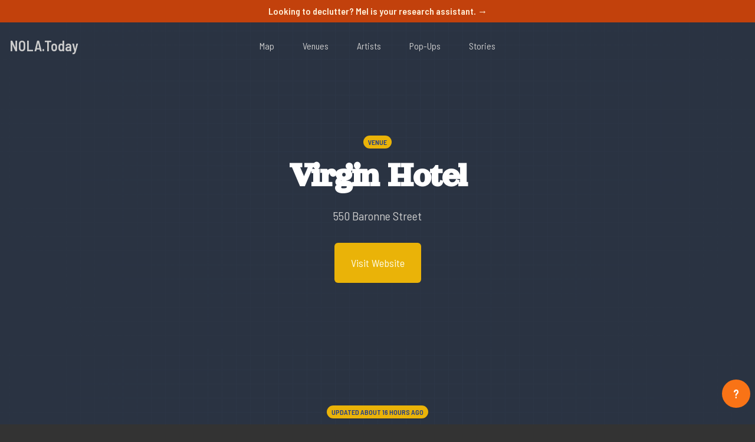

--- FILE ---
content_type: text/html; charset=utf-8
request_url: https://nola.today/venues/virgin-hotel
body_size: 4574
content:

<a class="block bg-orange-700 text-orange-100 w-full p-2 text-center hover:bg-orange-600" 
  href="https://talktomel.com/?utm_campaign=banner&amp;utm_source=nolatoday&amp;utm_medium=website&amp;utm_content=deculutter" onclick="fathom.trackGoal('GFCXTM0Z', 5000);">
  Looking to declutter? Mel is your research assistant. →
</a>





<!DOCTYPE html>
<html>
  <head>
    <title>Virgin Hotel (New Orleans) – January 2026 Schedule – NOLA.Today</title>
    <meta name="viewport" content="width=device-width,initial-scale=1">
    <meta name="monetization" content="$ilp.uphold.com/wwjwR9PLWdxe" />
    <meta name="description" content="Mapping live music in New Orleans" />
    <meta property="og:title" content="Virgin Hotel (New Orleans) – January 2026 Schedule" />
    <meta property="og:description" content="" />
    <meta property="og:locale" content="en_US" />
    <meta property="og:image" content="" />
    <meta property="og:site_name" content="NOLA.Today" />
    <link rel="preconnect" href="https://fonts.googleapis.com">
    <link rel="preconnect" href="https://fonts.gstatic.com" crossorigin>
    <link href="https://fonts.googleapis.com/css2?family=Barlow+Semi+Condensed:wght@400;600&family=Orelega+One&display=swap" rel="stylesheet">
    <link rel="icon" href="/favicon.ico" type="image/x-icon" />

    <meta name="csrf-param" content="authenticity_token" />
<meta name="csrf-token" content="7rKs1BSMA9cSez6-2uB7hBtO9BLmRHuOuID9Vr0GEQpMGwVXxZwG1eXNBKUfbrI9Zsyifsxj1-2k3qJNt85axg" />
    
    <link rel="stylesheet" media="screen" href="/assets/tailwind-da14974a94078397aefb4bf6623d5e56f323f5fe3db6974e7cc004f6289f4631.css" data-turbo-track="reload" />
    <link rel="stylesheet" media="all" href="/assets/legacy-cdb3c8c1d084ac8e4152904f7dda19553db339ecb5ca0a5fcc47e496914424fc.css" data-turbolinks-track="reload" />
    <script src="/packs/js/application-6111771831681b858ae6.js" data-turbolinks-track="reload"></script>
  </head>

  <body>
      <header class="relative bg-coolGray-900 overflow-hidden" style="background-image: url('/assets/flex-ui-assets/pattern-dark2-8412d004ce4b097b873468fcc9e359c81aa45d27d33b958246e5135785a94258.svg'); background-position: center;">
  <nav class="flex justify-between p-6 px-4">
    <div class="flex justify-between items-center w-full">
      <div class="w-1/2 xl:w-1/3">
        <a class="block max-w-max text-2xl hover:text-yellow-500" href="/">NOLA.Today</a>
      </div>
      <div class="w-1/2 xl:w-1/3">
        <ul class="hidden xl:flex xl:justify-center">
          <li class="mr-12"><a class="text-coolGray-400 hover:text-coolGray-50 font-medium" href="/">Map</a></li>
          <li class="mr-12">
            <a class="font-medium text-coolGray-400 text-coolGray-400 hover:text-yellow-100" href="/venues">Venues</a>
          </li>
          <li class="mr-12">
            <a class="font-medium text-coolGray-400 text-coolGray-400 hover:text-yellow-100" href="/music">Artists</a>
          </li>
          <li class="mr-12">
            <a class="font-medium text-coolGray-400 text-coolGray-400 hover:text-yellow-100" href="/food">Pop-Ups</a>
          </li>
          <li>
            <a class="font-medium text-coolGray-400 text-coolGray-400 hover:text-yellow-100" href="/stories">Stories</a>
          </li>
        </ul></div>
      <div class="w-1/2 xl:w-1/3">
      </div>
    </div>
  </nav>
</header>

    <script type='application/ld+json'>
{
  "@context": "http://schema.org",
  "@type": "LocalBusiness",
  "currenciesAccepted": "USD",
  "address": "550 Baronne Street, New Orleans, Louisiana, USA",
  "publicAccess": true,
  "url": "https://nola.today/venues/virgin-hotel",
  "name": "Virgin Hotel",
  "latitude": 29.949422857142856,
  "longitude": -90.07317548979591
}
</script>

  <section class="relative bg-coolGray-900 overflow-hidden" style="background-image: url('/assets/flex-ui-assets/pattern-dark2-8412d004ce4b097b873468fcc9e359c81aa45d27d33b958246e5135785a94258.svg'); background-position: center;">
    <div class="py-20 md:py-28">
      <div class="container px-4 mx-auto">
        <div class="flex flex-wrap xl:items-center -mx-4">
          <div class="w-full text-center px-4 mb-16 md:mb-0">
            <span class="inline-block py-px px-2 mb-4 text-xs leading-5 text-blue-900	font-bold bg-yellow-500 uppercase rounded-full">Venue</span>
            <h1 class="mb-6 text-3xl md:text-5xl lg:text-6xl leading-tight text-white font-bold tracking-tight">Virgin Hotel</h1>
            <p class="mb-8 text-lg md:text-xl text-coolGray-400 font-medium">550 Baronne Street</p>
            <div class="flex flex-wrap justify-center">
              <div class="w-full md:w-auto py-1 md:py-0">
                <a class="inline-block py-5 px-7 w-full text-base md:text-lg leading-4 text-yellow-50 bg-yellow-500 hover:bg-yellow-600 font-medium text-center focus:ring-2 focus:ring-yellow-500 focus:ring-opacity-50 rounded-md shadow-sm" target="_blank" href="https://virginhotels.com/new-orleans/">Visit Website</a>
              </div>
            </div>
          </div>
        </div>
      </div>
    </div>
  </section>




  
<section class="relative py-24 md:pb-32 bg-coolGray-900 overflow-hidden" style="background-image: url('/assets/flex-ui-assets/pattern-dark2-8412d004ce4b097b873468fcc9e359c81aa45d27d33b958246e5135785a94258.svg'); background-position: center;"><div class="relative container px-4 mx-auto">
    <div class="xl:max-w-4xl mb-18 md:mb-16 mx-auto text-center">
      <span class="inline-block py-px px-2 mb-4 text-xs leading-5 text-blue-900	bg-yellow-500 font-bold uppercase rounded-full shadow-sm">Updated about 16 hours Ago</span>
      <h1 class="mb-4 text-3xl md:text-4xl leading-tight text-white font-heading font-bold">New Orleans Culture Map</h1>
      <p class="mb-6 text-lg md:text-xl text-coolGray-400 font-heading">See live and upcoming music, food, and cultural events at the neighborhood level.</p>
      <a class="inline-flex items-center justify-center px-7 py-3 h-14 w-full md:w-auto text-lg leading-7 text-yellow-50 bg-yellow-500 hover:bg-yellow-600 font-medium focus:ring-2 focus:ring-yellow-500 focus:ring-opacity-50 border border-transparent rounded-md shadow-sm" href="/">View Map</a>
    </div>
    <div class="relative max-w-4xl mx-auto">
      <img class="absolute top-0 left-0 -mt-6 lg:-mt-12 -ml-6 lg:-ml-12 w-20 lg:w-auto z-10" src="/assets/flex-ui-assets/circle3-red-56259b04d5359bff29fb975651d7354410562018bfcf287bef6aeff8f70294b0.svg" alt=""><img class="absolute bottom-0 right-0 -mb-6 lg:-mb-10-mr-6 lg:-mr-12 w-20 lg:w-auto" src="/assets/flex-ui-assets/dots3-green-40d9251450dfeec6ef7c8258411c1df2ef3f75246280376d2e4cf69a112c6060.svg" alt="">
      <img class="relative" src="https://api.mapbox.com/styles/v1/nolastan/cknc9bfbz1teg17p9blgfae26/static/pin-l-building+f4f7f7%28-90.07317548979591,29.949422857142856%29/-90.07317548979591,29.949422857142856,11.6,0,0/900x500?access_token=pk.eyJ1Ijoibm9sYXN0YW4iLCJhIjoiY2lrMXBqaThrMDNicXR1bTA2YmhlOXNldSJ9.JM66zf6O9v1gLgbrQZfrHA" />
    </div>
  </div>
</section>




      <footer class="bg-coolGray-900 overflow-hidden" style="background-image: url('/assets/flex-ui-assets/pattern-dark-6b7365593042c22713bc3b18a51e7ddb5b01e4991b212b2126b9298719cb794c.svg'); background-position: center;">
  <div class="container px-4 mx-auto">
    <div class="flex flex-wrap lg:items-center pt-24 pb-12 -mx-4">
      <div class="w-full md:w-1/4 lg:w-auto px-4">
        <a class="block mb-5 md:mb-0 max-w-max" href="/">
          NOLA.Today
      </div>
      <div class="w-full md:w-3/4 lg:flex-1 px-4">
        <div class="flex flex-wrap justify-end -mx-3 lg:-mx-6">
          <div class="w-full md:w-auto p-3 md:py-0 md:px-6"><a class="inline-block text-lg md:text-xl text-coolGray-400 hover:text-white font-medium" href="/">Map</a></div>
          <div class="w-full md:w-auto p-3 md:py-0 md:px-6"><a class="inline-block text-lg md:text-xl text-coolGray-400 hover:text-white font-medium" href="/venues">Venues</a></div>
          <div class="w-full md:w-auto p-3 md:py-0 md:px-6"><a class="inline-block text-lg md:text-xl text-coolGray-400 hover:text-white font-medium" href="/music">Artists</a></div>
          <div class="w-full md:w-auto p-3 md:py-0 md:px-6"><a class="inline-block text-lg md:text-xl text-coolGray-400 hover:text-white font-medium" href="/food">Pop-Ups</a></div>
          <div class="w-full md:w-auto p-3 md:py-0 md:px-6"><a class="inline-block text-lg md:text-xl text-coolGray-400 hover:text-white font-medium" href="/stories">Stories</a></div>
        </div>
      </div>
    </div>
  </div>
  <div class="border-b border-coolGray-800"></div>
  <div class="container px-4 mx-auto">
    <div class="flex flex-wrap items-center py-12 md:pb-32">
      <div class="w-full md:w-1/2 mb-6 md:mb-0">
        <p class="text-coolGray-400 font-medium">Powered by Upcoming. <a href="https://upcoming.website/">Create your own events website →</a></p>
      </div>
      <div class="w-full md:w-1/2">
        <div class="flex flex-wrap md:justify-end -mx-5">
          <div class="px-5">
            <a target="_blank" class="inline-block text-coolGray-300 hover:text-coolGray-400" href="https://facebook.com/nola.today">
              <svg width="10" height="18" viewbox="0 0 10 18" fill="none" xmlns="http://www.w3.org/2000/svg"><path fill-rule="evenodd" clip-rule="evenodd" d="M6.63494 17.7273V9.76602H9.3583L9.76688 6.66246H6.63494V4.68128C6.63494 3.78301 6.88821 3.17085 8.20297 3.17085L9.87712 3.17017V0.394238C9.5876 0.357335 8.59378 0.272728 7.43708 0.272728C5.0217 0.272728 3.3681 1.71881 3.3681 4.37391V6.66246H0.636475V9.76602H3.3681V17.7273H6.63494Z" fill="currentColor"></path></svg></a>
          </div>
          <div class="px-5">
            <a target="_blank" class="inline-block text-coolGray-300 hover:text-coolGray-400" href="https://instagram.com/nola.today">
              <svg width="20" height="20" viewbox="0 0 20 20" fill="none" xmlns="http://www.w3.org/2000/svg"><path fill-rule="evenodd" clip-rule="evenodd" d="M5.6007 0.181818H14.3992C17.3874 0.181818 19.8184 2.61281 19.8182 5.60074V14.3993C19.8182 17.3872 17.3874 19.8182 14.3992 19.8182H5.6007C2.61276 19.8182 0.181885 17.3873 0.181885 14.3993V5.60074C0.181885 2.61281 2.61276 0.181818 5.6007 0.181818ZM14.3993 18.0759C16.4267 18.0759 18.0761 16.4266 18.0761 14.3993H18.076V5.60074C18.076 3.57348 16.4266 1.92405 14.3992 1.92405H5.6007C3.57343 1.92405 1.92412 3.57348 1.92412 5.60074V14.3993C1.92412 16.4266 3.57343 18.0761 5.6007 18.0759H14.3993ZM4.85721 10.0001C4.85721 7.16424 7.16425 4.85714 10.0001 4.85714C12.8359 4.85714 15.1429 7.16424 15.1429 10.0001C15.1429 12.8359 12.8359 15.1429 10.0001 15.1429C7.16425 15.1429 4.85721 12.8359 4.85721 10.0001ZM6.62805 10C6.62805 11.8593 8.14081 13.3719 10.0001 13.3719C11.8593 13.3719 13.3721 11.8593 13.3721 10C13.3721 8.14058 11.8594 6.6279 10.0001 6.6279C8.14069 6.6279 6.62805 8.14058 6.62805 10Z" fill="currentColor"></path></svg></a>
          </div>
          <div class="px-5">
            <a target="_blank" class="inline-block text-coolGray-300 hover:text-coolGray-400" href="https://github.com/nolastan/">
              <svg width="18" height="18" viewbox="0 0 18 18" fill="none" xmlns="http://www.w3.org/2000/svg"><path d="M9 0C4.0275 0 0 4.13211 0 9.22838C0 13.3065 2.5785 16.7648 6.15375 17.9841C6.60375 18.0709 6.76875 17.7853 6.76875 17.5403C6.76875 17.3212 6.76125 16.7405 6.7575 15.9712C4.254 16.5277 3.726 14.7332 3.726 14.7332C3.3165 13.6681 2.72475 13.3832 2.72475 13.3832C1.9095 12.8111 2.78775 12.8229 2.78775 12.8229C3.6915 12.887 4.16625 13.7737 4.16625 13.7737C4.96875 15.1847 6.273 14.777 6.7875 14.5414C6.8685 13.9443 7.10025 13.5381 7.3575 13.3073C5.35875 13.0764 3.258 12.2829 3.258 8.74709C3.258 7.73988 3.60675 6.91659 4.18425 6.27095C4.083 6.03774 3.77925 5.0994 4.263 3.82846C4.263 3.82846 5.01675 3.58116 6.738 4.77462C7.458 4.56958 8.223 4.46785 8.988 4.46315C9.753 4.46785 10.518 4.56958 11.238 4.77462C12.948 3.58116 13.7017 3.82846 13.7017 3.82846C14.1855 5.0994 13.8818 6.03774 13.7917 6.27095C14.3655 6.91659 14.7142 7.73988 14.7142 8.74709C14.7142 12.2923 12.6105 13.0725 10.608 13.2995C10.923 13.5765 11.2155 14.1423 11.2155 15.0071C11.2155 16.242 11.2043 17.2344 11.2043 17.5341C11.2043 17.7759 11.3617 18.0647 11.823 17.9723C15.4237 16.7609 18 13.3002 18 9.22838C18 4.13211 13.9703 0 9 0Z" fill="currentColor"></path></svg></a>
          </div>
          <div class="px-5">
            <a target="_blank" class="inline-block text-coolGray-300 hover:text-coolGray-400" href="https://linkedin.com/company/nolatoday">
              <svg width="18" height="18" viewbox="0 0 18 18" fill="none" xmlns="http://www.w3.org/2000/svg"><path d="M16.2 0H1.8C0.81 0 0 0.81 0 1.8V16.2C0 17.19 0.81 18 1.8 18H16.2C17.19 18 18 17.19 18 16.2V1.8C18 0.81 17.19 0 16.2 0ZM5.4 15.3H2.7V7.2H5.4V15.3ZM4.05 5.67C3.15 5.67 2.43 4.95 2.43 4.05C2.43 3.15 3.15 2.43 4.05 2.43C4.95 2.43 5.67 3.15 5.67 4.05C5.67 4.95 4.95 5.67 4.05 5.67ZM15.3 15.3H12.6V10.53C12.6 9.81004 11.97 9.18 11.25 9.18C10.53 9.18 9.9 9.81004 9.9 10.53V15.3H7.2V7.2H9.9V8.28C10.35 7.56 11.34 7.02 12.15 7.02C13.86 7.02 15.3 8.46 15.3 10.17V15.3Z" fill="currentColor"></path></svg></a>
          </div>
        </div>
      </div>
    </div>
  </div>
</footer>

    <script src="https://cdn.usefathom.com/script.js" data-site="GUOLCQBY" defer=""></script>
    <a id="help" class="cursor-pointer z-50 bg-orange-500 block hover:bg-orange-700 text-xl w-12 align-middle text-center font-bold text-white rounded-full p-4 fixed bottom-7 right-2" style="line-height: 1rem">?</a>
    <div id="modal" class="p-2 bg-teal-900 z-100 fixed top-10 right-10 left-10 hidden">
      <h1>Mapping New Orleans Culture</h1>
      <p class="my-2">I created this site to keep New Orleanians aware of what's happening around them.
      Right now the map primarily shows live music (orange dots), with some food pop-ups (purple dots).
      I am working on adding more sources to the map to make this your go-to source for hyperlocal news (green dots).
      </p>
    <p class="my-2">This site is created and maintained by Stanford Rosenthal. You can get in touch with me at <a href="mailto:stan@nola.today">stan@nola.today</a>.</p>
    <p class="my-2">I make no money from this site. In fact, I pay extra for services that protect users' privacy. If you want to support the project, you can <a href="https://www.buymeacoffee.com/nola">🍺 buy me a beer</a>.</p>
    <p class="my-2">Follow NOLA.Today:</p>
    <ul class="list-disc list-inside">
      <li><a target="_blank" href="https://instagram.com/nola.today">instagram.com/nola.today</a></li>
      <li><a target="_blank" href="https://facebook.com/nola.today">facebook.com/nola.today</a></li>
      <li><a target="_blank" href="https://linkedin.com/company/nolatoday">linkedin.com/company/nolatoday</a></li>
    </ul>
    <p class="my-2">Hit that question mark again to close this message.</p>

    
    </div>
    <script>
      document.getElementById('help').addEventListener('click', function() {
        document.getElementById('modal').classList.toggle('hidden')
      })
    </script>
  </body>
</html>



--- FILE ---
content_type: image/svg+xml
request_url: https://nola.today/assets/flex-ui-assets/circle3-red-56259b04d5359bff29fb975651d7354410562018bfcf287bef6aeff8f70294b0.svg
body_size: 569
content:
<svg width="129" height="129" viewBox="0 0 129 129" fill="none" xmlns="http://www.w3.org/2000/svg">
<mask id="mask0_1371_29707" style="mask-type:alpha" maskUnits="userSpaceOnUse" x="0" y="0" width="129" height="129">
<circle cx="64.5" cy="64.5" r="63.6103" fill="#C4C4C4" stroke="#F8BB54" stroke-width="1.77931"/>
</mask>
<g mask="url(#mask0_1371_29707)">
<path d="M-37.4844 27.0501C-37.4844 27.0501 -7.44941 21.4863 0.299994 2.01352C7.71125 -16.6533 38.2404 -21.6709 38.2404 -21.6709" stroke="#EF5944" stroke-width="2" stroke-miterlimit="10"/>
<path d="M-37.4844 36.4093C-37.4844 36.4093 -0.636166 29.9878 8.85543 6.48526C17.905 -15.9514 55.3252 -21.6709 55.3252 -21.6709" stroke="#EF5944" stroke-width="2" stroke-miterlimit="10"/>
<path d="M-37.4844 45.7948C-37.4844 45.7948 6.15098 38.4893 17.3849 11.009C28.0987 -15.2753 72.4102 -21.6709 72.4102 -21.6709" stroke="#EF5944" stroke-width="2" stroke-miterlimit="10"/>
<path d="M-37.4844 55.1542C-37.4844 55.1542 12.9641 46.9908 25.9403 15.4808C38.2924 -14.5733 89.4951 -21.6709 89.4951 -21.6709" stroke="#EF5944" stroke-width="2" stroke-miterlimit="10"/>
<path d="M-37.4844 64.5136C-37.4844 64.5136 19.7773 55.4923 34.4958 19.9784C48.486 -13.8714 106.554 -21.6709 106.554 -21.6709" stroke="#EF5944" stroke-width="2" stroke-miterlimit="10"/>
<path d="M-37.4844 73.899C-37.4844 73.899 26.5644 64.0196 43.0252 24.476C58.7058 -13.1955 123.639 -21.6709 123.639 -21.6709" stroke="#EF5944" stroke-width="2" stroke-miterlimit="10"/>
<path d="M-37.4844 83.2584C-37.4844 83.2584 33.3776 72.495 51.5807 28.9739C68.8996 -12.4935 140.724 -21.6709 140.724 -21.6709" stroke="#EF5944" stroke-width="2" stroke-miterlimit="10"/>
<path d="M-37.4844 92.6178C-37.4844 92.6178 40.1908 80.9965 60.11 33.4456C79.0932 -11.7916 157.809 -21.6709 157.809 -21.6709" stroke="#EF5944" stroke-width="2" stroke-miterlimit="10"/>
<path d="M-37.4844 102.003C-37.4844 102.003 46.9778 89.5241 68.6655 37.9692C89.2871 -11.1157 174.868 -21.6709 174.868 -21.6709" stroke="#EF5944" stroke-width="2" stroke-miterlimit="10"/>
<path d="M-37.4844 111.362C-37.4844 111.362 53.7911 98.0256 77.195 42.467C99.4807 -10.4137 191.952 -21.6709 191.952 -21.6709" stroke="#EF5944" stroke-width="2" stroke-miterlimit="10"/>
<path d="M-37.4844 120.747C-37.4844 120.747 60.6041 106.527 85.7505 46.9647C109.674 -9.71177 209.037 -21.6709 209.037 -21.6709" stroke="#EF5944" stroke-width="2" stroke-miterlimit="10"/>
<path d="M-37.4844 130.108C-37.4844 130.108 67.3913 115.029 94.2799 51.4625C119.868 -9.0357 226.122 -21.6709 226.122 -21.6709" stroke="#EF5944" stroke-width="2" stroke-miterlimit="10"/>
<path d="M-37.4844 139.466C-37.4844 139.466 74.2044 123.53 102.835 55.9341C130.062 -8.33373 243.206 -21.6709 243.206 -21.6709" stroke="#EF5944" stroke-width="2" stroke-miterlimit="10"/>
<path d="M-37.4844 148.851C-37.4844 148.851 81.0177 132.032 111.391 60.4578C140.256 -7.63176 260.266 -21.6709 260.266 -21.6709" stroke="#EF5944" stroke-width="2" stroke-miterlimit="10"/>
<path d="M-37.4844 158.212C-37.4844 158.212 87.8047 140.533 119.92 64.9296C150.449 -6.95589 277.351 -21.6709 277.351 -21.6709" stroke="#EF5944" stroke-width="2" stroke-miterlimit="10"/>
<path d="M-37.4844 167.572C-37.4844 167.572 94.618 149.034 128.476 69.4272C160.643 -6.25392 294.436 -21.6709 294.436 -21.6709" stroke="#EF5944" stroke-width="2" stroke-miterlimit="10"/>
<path d="M-37.4844 176.957C-37.4844 176.957 101.431 157.561 137.005 73.9251C170.837 -5.55195 311.52 -21.6709 311.52 -21.6709" stroke="#EF5944" stroke-width="2" stroke-miterlimit="10"/>
<path d="M-37.4844 186.316C-37.4844 186.316 108.218 166.037 145.56 78.4227C181.031 -4.87609 328.58 -21.6709 328.58 -21.6709" stroke="#EF5944" stroke-width="2" stroke-miterlimit="10"/>
</g>
</svg>


--- FILE ---
content_type: image/svg+xml
request_url: https://nola.today/assets/flex-ui-assets/dots3-green-40d9251450dfeec6ef7c8258411c1df2ef3f75246280376d2e4cf69a112c6060.svg
body_size: 3551
content:
<svg width="149" height="91" viewBox="0 0 149 91" fill="none" xmlns="http://www.w3.org/2000/svg">
<g clip-path="url(#clip0_623_24537)">
<path d="M146.25 90.91C147.708 90.91 148.89 89.728 148.89 88.27C148.89 86.812 147.708 85.63 146.25 85.63C144.792 85.63 143.61 86.812 143.61 88.27C143.61 89.728 144.792 90.91 146.25 90.91Z" fill="#2AD168"/>
<path d="M122.31 90.91C123.768 90.91 124.95 89.728 124.95 88.27C124.95 86.812 123.768 85.63 122.31 85.63C120.852 85.63 119.67 86.812 119.67 88.27C119.67 89.728 120.852 90.91 122.31 90.91Z" fill="#2AD168"/>
<path d="M98.3798 90.91C98.9043 90.912 99.4176 90.7583 99.8547 90.4683C100.292 90.1783 100.633 89.7651 100.835 89.2811C101.037 88.797 101.091 88.2639 100.99 87.7492C100.889 87.2345 100.637 86.7614 100.267 86.3898C99.897 86.0181 99.4248 85.7647 98.9105 85.6617C98.3962 85.5586 97.8629 85.6105 97.3781 85.8108C96.8932 86.0111 96.4788 86.3507 96.1871 86.7867C95.8955 87.2227 95.7397 87.7355 95.7397 88.26C95.7397 88.9611 96.0176 89.6336 96.5125 90.1303C97.0073 90.627 97.6787 90.9074 98.3798 90.91V90.91Z" fill="#2AD168"/>
<path d="M74.4498 90.91C74.9739 90.91 75.4863 90.7546 75.9221 90.4634C76.3579 90.1722 76.6975 89.7584 76.8981 89.2742C77.0986 88.7899 77.1511 88.2571 77.0488 87.743C76.9466 87.229 76.6942 86.7568 76.3236 86.3862C75.953 86.0156 75.4808 85.7632 74.9668 85.6609C74.4527 85.5587 73.9199 85.6112 73.4357 85.8117C72.9514 86.0123 72.5376 86.352 72.2465 86.7878C71.9553 87.2236 71.7998 87.7359 71.7998 88.26C71.7998 88.608 71.8683 88.9526 72.0015 89.2742C72.1346 89.5957 72.3299 89.8878 72.5759 90.1338C72.822 90.3799 73.1142 90.5752 73.4357 90.7084C73.7572 90.8415 74.1018 90.91 74.4498 90.91V90.91Z" fill="#2AD168"/>
<path d="M50.5101 90.91C51.9681 90.91 53.1501 89.728 53.1501 88.27C53.1501 86.812 51.9681 85.63 50.5101 85.63C49.0521 85.63 47.8701 86.812 47.8701 88.27C47.8701 89.728 49.0521 90.91 50.5101 90.91Z" fill="#2AD168"/>
<path d="M27.5901 90.5955C28.9386 90.0411 29.5823 88.4984 29.0279 87.1499C28.4735 85.8014 26.9308 85.1578 25.5823 85.7122C24.2338 86.2666 23.5901 87.8092 24.1445 89.1577C24.6989 90.5062 26.2416 91.15 27.5901 90.5955Z" fill="#2AD168"/>
<path d="M2.65017 85.66C2.1252 85.658 1.61153 85.812 1.17421 86.1025C0.736895 86.3929 0.395678 86.8067 0.193868 87.2913C-0.00794293 87.7759 -0.0612624 88.3096 0.0406694 88.8246C0.142601 89.3396 0.395167 89.8126 0.766377 90.1838C1.13759 90.555 1.61065 90.8076 2.12563 90.9095C2.64061 91.0115 3.17433 90.9581 3.65896 90.7563C4.14359 90.5545 4.55737 90.2134 4.8478 89.7761C5.13822 89.3387 5.29216 88.825 5.29018 88.3C5.28755 87.6007 5.00858 86.9307 4.51406 86.4361C4.01953 85.9416 3.34953 85.6627 2.65017 85.66V85.66Z" fill="#2AD168"/>
<path d="M146.25 69.5C147.708 69.5 148.89 68.318 148.89 66.86C148.89 65.402 147.708 64.22 146.25 64.22C144.792 64.22 143.61 65.402 143.61 66.86C143.61 68.318 144.792 69.5 146.25 69.5Z" fill="#2AD168"/>
<path d="M122.31 69.5C123.768 69.5 124.95 68.318 124.95 66.86C124.95 65.402 123.768 64.22 122.31 64.22C120.852 64.22 119.67 65.402 119.67 66.86C119.67 68.318 120.852 69.5 122.31 69.5Z" fill="#2AD168"/>
<path d="M98.3798 69.5001C98.9047 69.502 99.4185 69.348 99.8559 69.0576C100.293 68.7672 100.634 68.3534 100.836 67.8688C101.038 67.3841 101.091 66.8505 100.989 66.3355C100.887 65.8205 100.635 65.3474 100.264 64.9762C99.8925 64.605 99.4193 64.3524 98.9043 64.2505C98.3893 64.1485 97.8557 64.2019 97.3711 64.4037C96.8865 64.6055 96.4727 64.9467 96.1823 65.384C95.8918 65.8213 95.7378 66.3351 95.7398 66.86C95.7424 67.5594 96.0215 68.2293 96.516 68.7239C97.0105 69.2184 97.6804 69.4974 98.3798 69.5001V69.5001Z" fill="#2AD168"/>
<path d="M74.4498 69.5001C74.9744 69.5 75.4871 69.3444 75.9231 69.0527C76.3591 68.7611 76.6988 68.3466 76.8991 67.8618C77.0993 67.377 77.1512 66.8437 77.0481 66.3293C76.9451 65.815 76.6917 65.3429 76.3201 64.9726C75.9485 64.6024 75.4753 64.3509 74.9606 64.2497C74.4459 64.1486 73.9128 64.2025 73.4287 64.4047C72.9447 64.6068 72.5316 64.948 72.2416 65.3851C71.9516 65.8222 71.7978 66.3355 71.7998 66.86C71.7998 67.2076 71.8684 67.5517 72.0017 67.8726C72.135 68.1936 72.3304 68.4851 72.5766 68.7303C72.8228 68.9756 73.115 69.1698 73.4364 69.3019C73.7579 69.434 74.1023 69.5014 74.4498 69.5001V69.5001Z" fill="#2AD168"/>
<path d="M50.5101 69.5C51.9681 69.5 53.1501 68.318 53.1501 66.86C53.1501 65.402 51.9681 64.22 50.5101 64.22C49.0521 64.22 47.8701 65.402 47.8701 66.86C47.8701 68.318 49.0521 69.5 50.5101 69.5Z" fill="#2AD168"/>
<path d="M27.5926 69.1932C28.9411 68.6387 29.5848 67.0961 29.0304 65.7476C28.4759 64.3991 26.9333 63.7554 25.5848 64.3098C24.2363 64.8642 23.5925 66.4069 24.147 67.7554C24.7014 69.1039 26.2441 69.7476 27.5926 69.1932Z" fill="#2AD168"/>
<path d="M2.65004 69.5001C3.17459 69.5 3.68731 69.3444 4.12331 69.0527C4.55931 68.7611 4.89899 68.3466 5.09926 67.8618C5.29954 67.377 5.3515 66.8437 5.24843 66.3293C5.14537 65.815 4.89189 65.3429 4.52028 64.9726C4.14867 64.6024 3.67561 64.3509 3.16091 64.2497C2.6462 64.1486 2.11309 64.2025 1.62905 64.4047C1.145 64.6068 0.731771 64.948 0.441791 65.3851C0.151812 65.8222 -0.00196055 66.3355 1.88721e-05 66.86C1.63788e-05 67.2076 0.0686259 67.5517 0.201923 67.8726C0.33522 68.1936 0.530667 68.4851 0.776874 68.7303C1.02308 68.9756 1.31528 69.1698 1.63674 69.3019C1.95819 69.434 2.30251 69.5014 2.65004 69.5001Z" fill="#2AD168"/>
<path d="M146.25 48.09C147.708 48.09 148.89 46.908 148.89 45.45C148.89 43.992 147.708 42.81 146.25 42.81C144.792 42.81 143.61 43.992 143.61 45.45C143.61 46.908 144.792 48.09 146.25 48.09Z" fill="#2AD168"/>
<path d="M122.31 48.09C123.768 48.09 124.95 46.908 124.95 45.45C124.95 43.992 123.768 42.81 122.31 42.81C120.852 42.81 119.67 43.992 119.67 45.45C119.67 46.908 120.852 48.09 122.31 48.09Z" fill="#2AD168"/>
<path d="M98.3798 48.1C98.9043 48.102 99.4176 47.9483 99.8547 47.6583C100.292 47.3683 100.633 46.9551 100.835 46.4711C101.037 45.987 101.091 45.4539 100.99 44.9392C100.889 44.4245 100.637 43.9514 100.267 43.5798C99.897 43.2082 99.4248 42.9547 98.9105 42.8517C98.3962 42.7486 97.8629 42.8005 97.3781 43.0008C96.8932 43.2011 96.4788 43.5407 96.1871 43.9767C95.8955 44.4127 95.7397 44.9255 95.7397 45.45C95.7397 46.1511 96.0176 46.8236 96.5125 47.3203C97.0073 47.817 97.6787 48.0974 98.3798 48.1V48.1Z" fill="#2AD168"/>
<path d="M74.4498 48.1C74.9739 48.1 75.4863 47.9446 75.9221 47.6534C76.3579 47.3622 76.6975 46.9484 76.8981 46.4642C77.0986 45.9799 77.1511 45.4471 77.0488 44.933C76.9466 44.419 76.6942 43.9468 76.3236 43.5762C75.953 43.2055 75.4808 42.9532 74.9668 42.8509C74.4527 42.7487 73.9199 42.8012 73.4357 43.0018C72.9514 43.2023 72.5376 43.542 72.2465 43.9778C71.9553 44.4136 71.7998 44.9259 71.7998 45.45C71.7998 45.798 71.8683 46.1426 72.0015 46.4642C72.1346 46.7857 72.3299 47.0778 72.5759 47.3238C72.822 47.5699 73.1142 47.7651 73.4357 47.8983C73.7572 48.0315 74.1018 48.1 74.4498 48.1V48.1Z" fill="#2AD168"/>
<path d="M50.5101 48.09C51.9681 48.09 53.1501 46.908 53.1501 45.45C53.1501 43.992 51.9681 42.81 50.5101 42.81C49.0521 42.81 47.8701 43.992 47.8701 45.45C47.8701 46.908 49.0521 48.09 50.5101 48.09Z" fill="#2AD168"/>
<path d="M27.5911 47.7915C28.9396 47.2371 29.5833 45.6944 29.0289 44.3459C28.4744 42.9974 26.9318 42.3537 25.5833 42.9082C24.2348 43.4626 23.591 45.0052 24.1455 46.3537C24.6999 47.7022 26.2426 48.3459 27.5911 47.7915Z" fill="#2AD168"/>
<path d="M2.65002 48.1C3.17414 48.1 3.68652 47.9446 4.12231 47.6534C4.5581 47.3622 4.89769 46.9484 5.09827 46.4642C5.29884 45.9799 5.3514 45.4471 5.24915 44.933C5.14689 44.419 4.89453 43.9468 4.52393 43.5762C4.15332 43.2055 3.68104 42.9532 3.16699 42.8509C2.65294 42.7487 2.12021 42.8012 1.63599 43.0018C1.15176 43.2023 0.737841 43.542 0.446655 43.9778C0.15547 44.4136 0 44.9259 0 45.45C0 46.1528 0.279274 46.8269 0.776245 47.3238C1.27322 47.8208 1.9472 48.1 2.65002 48.1V48.1Z" fill="#2AD168"/>
<path d="M146.25 26.69C147.708 26.69 148.89 25.508 148.89 24.05C148.89 22.592 147.708 21.41 146.25 21.41C144.792 21.41 143.61 22.592 143.61 24.05C143.61 25.508 144.792 26.69 146.25 26.69Z" fill="#2AD168"/>
<path d="M122.31 26.69C123.768 26.69 124.95 25.508 124.95 24.05C124.95 22.592 123.768 21.41 122.31 21.41C120.852 21.41 119.67 22.592 119.67 24.05C119.67 25.508 120.852 26.69 122.31 26.69Z" fill="#2AD168"/>
<path d="M98.3798 26.66C98.9047 26.662 99.4185 26.508 99.8559 26.2176C100.293 25.9272 100.634 25.5134 100.836 25.0287C101.038 24.5441 101.091 24.0105 100.989 23.4955C100.887 22.9805 100.635 22.5074 100.264 22.1362C99.8925 21.765 99.4193 21.5124 98.9043 21.4105C98.3893 21.3085 97.8557 21.3618 97.3711 21.5636C96.8865 21.7655 96.4727 22.1067 96.1823 22.544C95.8918 22.9813 95.7378 23.495 95.7398 24.02C95.7424 24.7194 96.0215 25.3894 96.516 25.8839C97.0105 26.3784 97.6804 26.6574 98.3798 26.66V26.66Z" fill="#2AD168"/>
<path d="M74.4498 26.66C74.9744 26.66 75.4871 26.5043 75.9231 26.2127C76.3591 25.9211 76.6988 25.5066 76.8991 25.0218C77.0993 24.537 77.1512 24.0037 77.0481 23.4894C76.9451 22.975 76.6917 22.5029 76.3201 22.1327C75.9485 21.7625 75.4753 21.5108 74.9606 21.4097C74.4459 21.3086 73.9128 21.3625 73.4287 21.5646C72.9447 21.7667 72.5316 22.1079 72.2416 22.545C71.9516 22.9821 71.7978 23.4955 71.7998 24.02C71.7998 24.3675 71.8684 24.7117 72.0017 25.0326C72.135 25.3536 72.3304 25.645 72.5766 25.8903C72.8228 26.1356 73.115 26.3299 73.4364 26.462C73.7579 26.594 74.1023 26.6613 74.4498 26.66V26.66Z" fill="#2AD168"/>
<path d="M50.5101 26.69C51.9681 26.69 53.1501 25.508 53.1501 24.05C53.1501 22.592 51.9681 21.41 50.5101 21.41C49.0521 21.41 47.8701 22.592 47.8701 24.05C47.8701 25.508 49.0521 26.69 50.5101 26.69Z" fill="#2AD168"/>
<path d="M27.5935 26.3891C28.942 25.8347 29.5858 24.292 29.0313 22.9435C28.4769 21.595 26.9342 20.9513 25.5857 21.5057C24.2372 22.0602 23.5935 23.6028 24.1479 24.9513C24.7024 26.2998 26.245 26.9436 27.5935 26.3891Z" fill="#2AD168"/>
<path d="M2.65004 26.66C3.17459 26.66 3.68731 26.5043 4.12331 26.2127C4.55931 25.9211 4.89899 25.5066 5.09926 25.0218C5.29954 24.537 5.3515 24.0037 5.24843 23.4894C5.14537 22.975 4.89189 22.5029 4.52028 22.1327C4.14867 21.7625 3.67561 21.5108 3.16091 21.4097C2.6462 21.3086 2.11309 21.3625 1.62905 21.5646C1.145 21.7667 0.731771 22.1079 0.441791 22.545C0.151812 22.9821 -0.00196055 23.4955 1.88721e-05 24.02C1.63788e-05 24.3675 0.0686259 24.7117 0.201923 25.0326C0.33522 25.3536 0.530667 25.645 0.776874 25.8903C1.02308 26.1356 1.31528 26.3299 1.63674 26.462C1.95819 26.594 2.30251 26.6613 2.65004 26.66V26.66Z" fill="#2AD168"/>
<path d="M146.25 5.28C147.708 5.28 148.89 4.09803 148.89 2.64C148.89 1.18197 147.708 0 146.25 0C144.792 0 143.61 1.18197 143.61 2.64C143.61 4.09803 144.792 5.28 146.25 5.28Z" fill="#2AD168"/>
<path d="M122.31 5.28C123.768 5.28 124.95 4.09803 124.95 2.64C124.95 1.18197 123.768 0 122.31 0C120.852 0 119.67 1.18197 119.67 2.64C119.67 4.09803 120.852 5.28 122.31 5.28Z" fill="#2AD168"/>
<path d="M98.3798 5.29003C98.9043 5.29201 99.4176 5.1383 99.8547 4.84832C100.292 4.55834 100.633 4.14511 100.835 3.66106C101.037 3.17701 101.091 2.64391 100.99 2.1292C100.889 1.61449 100.637 1.14137 100.267 0.769764C99.897 0.398154 99.4248 0.14474 98.9105 0.0416758C98.3962 -0.0613881 97.8629 -0.00949031 97.3781 0.190785C96.8932 0.39106 96.4788 0.730733 96.1871 1.16674C95.8955 1.60274 95.7397 2.11546 95.7397 2.64C95.7397 3.3411 96.0176 4.01362 96.5125 4.5103C97.0073 5.00699 97.6787 5.28738 98.3798 5.29003V5.29003Z" fill="#2AD168"/>
<path d="M74.4498 5.29002C74.9739 5.29002 75.4863 5.13461 75.9221 4.84343C76.3579 4.55224 76.6975 4.13838 76.8981 3.65416C77.0986 3.16993 77.1511 2.63708 77.0488 2.12303C76.9466 1.60898 76.6942 1.13677 76.3236 0.766156C75.953 0.395547 75.4808 0.143187 74.9668 0.0409364C74.4527 -0.0613144 73.9199 -0.00881796 73.4357 0.191754C72.9514 0.392326 72.5376 0.731977 72.2465 1.16777C71.9553 1.60356 71.7998 2.11588 71.7998 2.64C71.7998 2.988 71.8683 3.33264 72.0015 3.65416C72.1346 3.97567 72.3299 4.26776 72.5759 4.51384C72.822 4.75991 73.1142 4.95512 73.4357 5.0883C73.7572 5.22147 74.1018 5.29002 74.4498 5.29002V5.29002Z" fill="#2AD168"/>
<path d="M50.5101 5.28C51.9681 5.28 53.1501 4.09803 53.1501 2.64C53.1501 1.18197 51.9681 0 50.5101 0C49.0521 0 47.8701 1.18197 47.8701 2.64C47.8701 4.09803 49.0521 5.28 50.5101 5.28Z" fill="#2AD168"/>
<path d="M27.592 4.97745C28.9406 4.42301 29.5843 2.88036 29.0298 1.53186C28.4754 0.183354 26.9328 -0.460315 25.5843 0.0941215C24.2358 0.648558 23.592 2.19116 24.1465 3.53966C24.7009 4.88816 26.2435 5.53189 27.592 4.97745Z" fill="#2AD168"/>
<path d="M2.65002 5.29002C3.17414 5.29002 3.68652 5.13461 4.12231 4.84343C4.5581 4.55224 4.89769 4.13838 5.09827 3.65416C5.29884 3.16993 5.3514 2.63708 5.24915 2.12303C5.14689 1.60898 4.89453 1.13677 4.52393 0.766156C4.15332 0.395547 3.68104 0.143187 3.16699 0.0409364C2.65294 -0.0613144 2.12021 -0.00881796 1.63599 0.191754C1.15176 0.392326 0.737841 0.731977 0.446655 1.16777C0.15547 1.60356 0 2.11588 0 2.64C0 3.34282 0.279274 4.01687 0.776245 4.51384C1.27322 5.01081 1.9472 5.29002 2.65002 5.29002V5.29002Z" fill="#2AD168"/>
</g>
<defs>
<clipPath id="clip0_623_24537">
<rect width="148.89" height="90.91" fill="white"/>
</clipPath>
</defs>
</svg>
